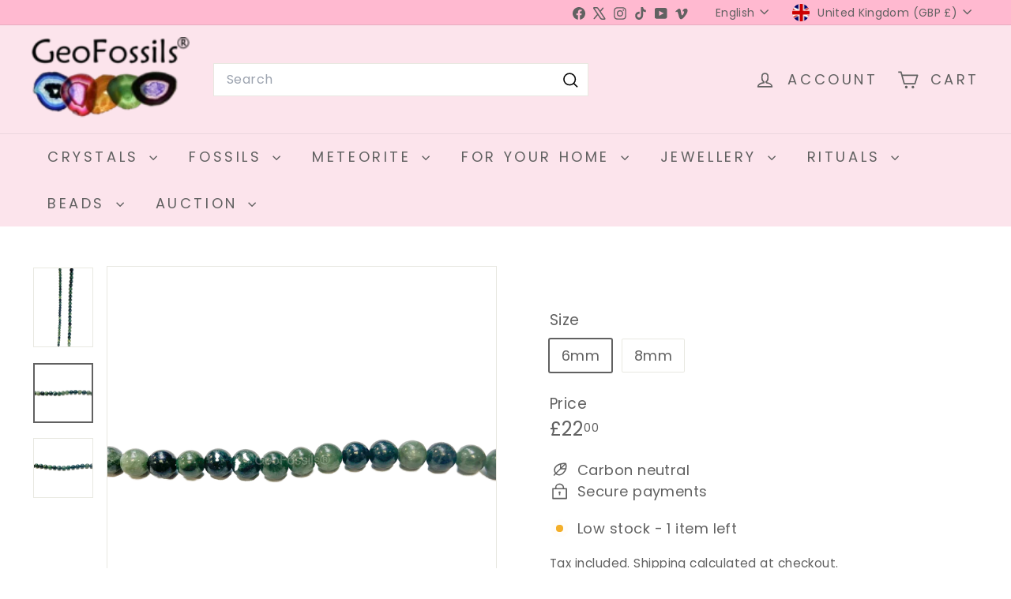

--- FILE ---
content_type: text/javascript
request_url: https://www.geofossils.com/cdn/shop/t/30/assets/predictive-search.js?v=165210660372665716981750366869
body_size: 410
content:
import{EVENTS}from"@archetype-themes/utils/events";import{debounce}from"@archetype-themes/utils/utils";class PredictiveSearch extends HTMLElement{constructor(){super(),this.enabled=this.getAttribute("data-enabled"),this.context=this.getAttribute("data-context"),this.input=this.querySelector('input[type="search"]'),this.predictiveSearchResults=this.querySelector("#predictive-search"),this.closeBtn=this.querySelector(".btn--close-search"),this.screen=this.querySelector("[data-screen]"),this.SearchModal=this.closest("#SearchModal")||null,this.SearchModal&&new MutationObserver(mutations=>{mutations.forEach(mutation=>{mutation.attributeName==="class"&&mutation.target.className.indexOf("modal--is-active")>-1&&setTimeout(()=>{this.input.focus()},100)})}).observe(this.SearchModal,{attributes:!0})}connectedCallback(){this.enabled!=="false"&&(this.abortController=new AbortController,document.addEventListener(EVENTS.predictiveSearchOpen,e=>{e.detail.context===this.context&&(this.classList.add("is-active"),setTimeout(()=>{this.input.focus()},100),document.body.classList.add("predictive-overflow-hidden"))},{signal:this.abortController.signal}),this.input.addEventListener("keydown",()=>{this.classList.add("is-active")}),this.input.addEventListener("input",debounce(300,event=>{this.onChange(event)}).bind(this)),document.addEventListener(EVENTS.predictiveSearchClose,()=>{this.close()},{signal:this.abortController.signal}),document.addEventListener("keydown",evt=>{evt.keyCode===27&&this.close()},{signal:this.abortController.signal}),this.closeBtn.addEventListener("click",evt=>{evt.preventDefault(),this.close()},{signal:this.abortController.signal}),this.screen?.addEventListener("click",()=>{this.close()},{signal:this.abortController.signal}),document.addEventListener(EVENTS.headerSearchClose,()=>{this.close()}))}disconnectedCallback(){this.abortController.abort()}onChange(){const searchTerm=this.input.value.trim();searchTerm.length&&this.getSearchResults(searchTerm)}getSearchResults(searchTerm){const searchObj={q:searchTerm,"resources[limit]":3,"resources[limit_scope]":"each","resources[options][unavailable_products]":"last"},params=this.paramUrl(searchObj);fetch(`${window.Shopify.routes.root}search/suggest?${params}&section_id=search-results`).then(response=>{if(!response.ok){const error=new Error(response.status);throw this.close(),error}return response.text()}).then(text=>{const resultsMarkup=new DOMParser().parseFromString(text,"text/html").querySelector("#shopify-section-search-results").innerHTML;this.predictiveSearchResults.innerHTML=resultsMarkup,this.open()}).catch(error=>{throw this.close(),error})}open(){this.predictiveSearchResults.style.display="block"}close(){this.predictiveSearchResults.style.display="none",this.predictiveSearchResults.innerHTML="",this.classList.remove("is-active"),document.body.classList.remove("predictive-overflow-hidden"),this.contains(document.activeElement)&&document.activeElement.blur(),this.dispatchEvent(new CustomEvent(EVENTS.predictiveSearchCloseAll,{bubbles:!0}))}paramUrl(obj){return Object.keys(obj).map(function(key){return key+"="+encodeURIComponent(obj[key])}).join("&")}}customElements.define("predictive-search",PredictiveSearch);
//# sourceMappingURL=/cdn/shop/t/30/assets/predictive-search.js.map?v=165210660372665716981750366869
